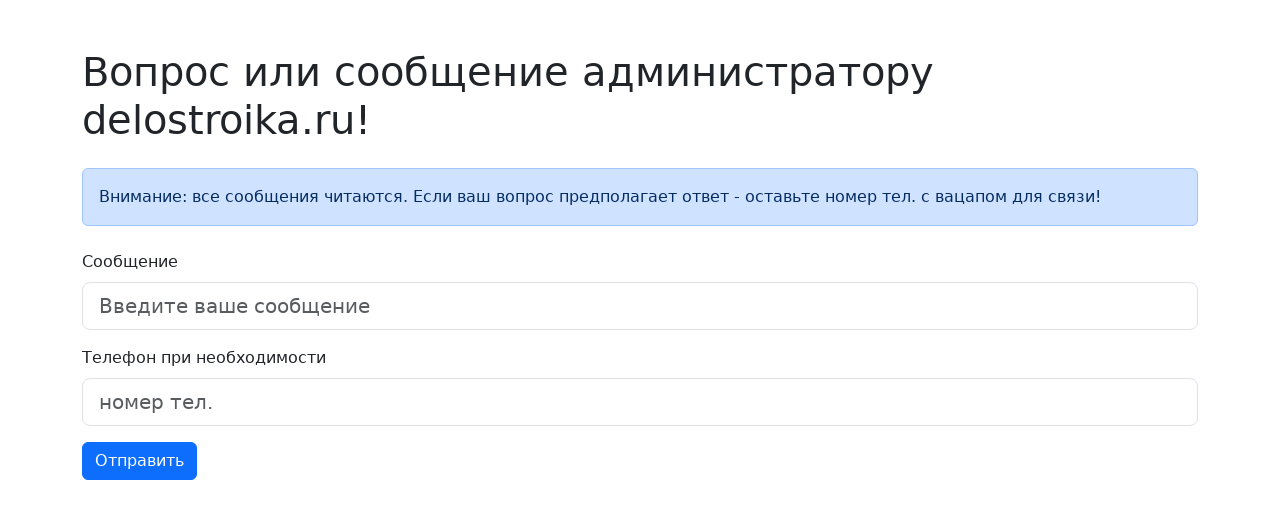

--- FILE ---
content_type: text/html; charset=UTF-8
request_url: https://delostroika.ru/msg.php
body_size: 1359
content:
<!doctype html>

<html lang="ru">
<head>
  <meta charset="utf-8">
  <meta name="viewport" content="width=device-width, initial-scale=1">

  <title>Сообщение администратору delostroika.ru!</title>
  <meta name="description" content="Написать сообщение администратору delostroika.ru!">
  <meta name="author" content="SitePoint">

  <meta property="og:title" content="Сообщение администратору delostroika.ru!">
  <meta property="og:type" content="website">
  <meta property="og:url" content="https://delostroika.ru/">
  <meta property="og:description" content="A simple HTML5 Template for new projects.">
  <meta property="og:image" content="image.png">
  
  <link href="https://cdn.jsdelivr.net/npm/bootstrap@5.3.1/dist/css/bootstrap.min.css" rel="stylesheet" integrity="sha384-4bw+/aepP/YC94hEpVNVgiZdgIC5+VKNBQNGCHeKRQN+PtmoHDEXuppvnDJzQIu9" crossorigin="anonymous">
  <script src="https://cdn.jsdelivr.net/npm/bootstrap@5.3.1/dist/js/bootstrap.bundle.min.js" integrity="sha384-HwwvtgBNo3bZJJLYd8oVXjrBZt8cqVSpeBNS5n7C8IVInixGAoxmnlMuBnhbgrkm" crossorigin="anonymous"></script>

</head>

<body>

<svg xmlns="http://www.w3.org/2000/svg" class="d-none">
  <symbol id="check-circle-fill" viewBox="0 0 16 16">
    <path d="M16 8A8 8 0 1 1 0 8a8 8 0 0 1 16 0zm-3.97-3.03a.75.75 0 0 0-1.08.022L7.477 9.417 5.384 7.323a.75.75 0 0 0-1.06 1.06L6.97 11.03a.75.75 0 0 0 1.079-.02l3.992-4.99a.75.75 0 0 0-.01-1.05z"/>
  </symbol>
  <symbol id="info-fill" viewBox="0 0 16 16">
    <path d="M8 16A8 8 0 1 0 8 0a8 8 0 0 0 0 16zm.93-9.412-1 4.705c-.07.34.029.533.304.533.194 0 .487-.07.686-.246l-.088.416c-.287.346-.92.598-1.465.598-.703 0-1.002-.422-.808-1.319l.738-3.468c.064-.293.006-.399-.287-.47l-.451-.081.082-.381 2.29-.287zM8 5.5a1 1 0 1 1 0-2 1 1 0 0 1 0 2z"/>
  </symbol>
  <symbol id="exclamation-triangle-fill" viewBox="0 0 16 16">
    <path d="M8.982 1.566a1.13 1.13 0 0 0-1.96 0L.165 13.233c-.457.778.091 1.767.98 1.767h13.713c.889 0 1.438-.99.98-1.767L8.982 1.566zM8 5c.535 0 .954.462.9.995l-.35 3.507a.552.552 0 0 1-1.1 0L7.1 5.995A.905.905 0 0 1 8 5zm.002 6a1 1 0 1 1 0 2 1 1 0 0 1 0-2z"/>
  </symbol>
</svg>

	<div class='container mt-4 pt-4'>
		
		<h1>Вопрос или сообщение администратору delostroika.ru!</h1>
		
		<p class='my-4 alert alert-primary'>Внимание: все сообщения читаются. Если ваш вопрос предполагает ответ - оставьте номер тел. с вацапом для связи!</p>
		
		<form action='' method='POST'>
		<div class="mb-3">
			<label for="msg" class="form-label">Сообщение</label>
			<input type="text" class="form-control form-control-lg" id="msg" name="msg" placeholder="Введите ваше сообщение">
		</div>
		<div class="mb-3">
			<label for="phn" class="form-label">Телефон при необходимости</label>
			<input type="text" class="form-control form-control-lg" id="phn" name="phn" placeholder="номер тел.">
		</div>
		<div class="mb-3">
			<button type="submit" class="btn btn-primary mb-3">Отправить</button>
		</div>
		
	</div>

</body>
</html>
